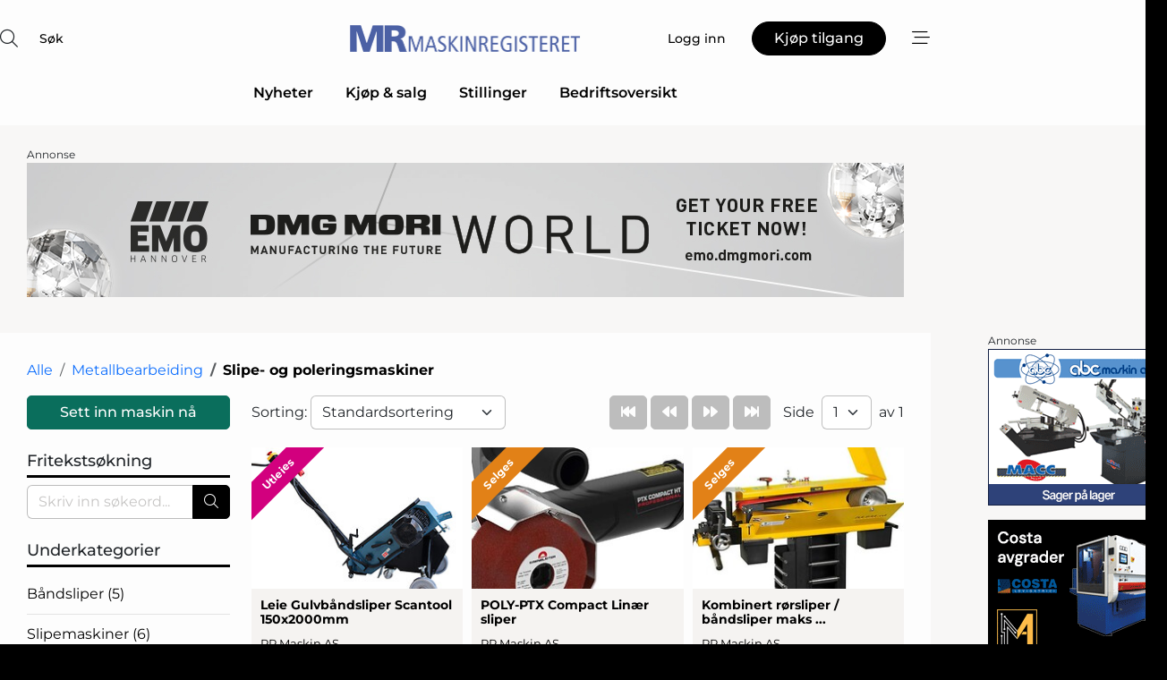

--- FILE ---
content_type: text/html; charset=utf-8
request_url: https://www.google.com/recaptcha/api2/anchor?ar=1&k=6LeQluMUAAAAAGADPpZqbOuYNrso_t4xpB2qvljP&co=aHR0cHM6Ly93d3cubWFza2lucmVnaXN0ZXJldC5ubzo0NDM.&hl=no&v=jdMmXeCQEkPbnFDy9T04NbgJ&size=normal&anchor-ms=20000&execute-ms=15000&cb=3f7awxy145vh
body_size: 47511
content:
<!DOCTYPE HTML><html dir="ltr" lang="no"><head><meta http-equiv="Content-Type" content="text/html; charset=UTF-8">
<meta http-equiv="X-UA-Compatible" content="IE=edge">
<title>reCAPTCHA</title>
<style type="text/css">
/* cyrillic-ext */
@font-face {
  font-family: 'Roboto';
  font-style: normal;
  font-weight: 400;
  font-stretch: 100%;
  src: url(//fonts.gstatic.com/s/roboto/v48/KFO7CnqEu92Fr1ME7kSn66aGLdTylUAMa3GUBHMdazTgWw.woff2) format('woff2');
  unicode-range: U+0460-052F, U+1C80-1C8A, U+20B4, U+2DE0-2DFF, U+A640-A69F, U+FE2E-FE2F;
}
/* cyrillic */
@font-face {
  font-family: 'Roboto';
  font-style: normal;
  font-weight: 400;
  font-stretch: 100%;
  src: url(//fonts.gstatic.com/s/roboto/v48/KFO7CnqEu92Fr1ME7kSn66aGLdTylUAMa3iUBHMdazTgWw.woff2) format('woff2');
  unicode-range: U+0301, U+0400-045F, U+0490-0491, U+04B0-04B1, U+2116;
}
/* greek-ext */
@font-face {
  font-family: 'Roboto';
  font-style: normal;
  font-weight: 400;
  font-stretch: 100%;
  src: url(//fonts.gstatic.com/s/roboto/v48/KFO7CnqEu92Fr1ME7kSn66aGLdTylUAMa3CUBHMdazTgWw.woff2) format('woff2');
  unicode-range: U+1F00-1FFF;
}
/* greek */
@font-face {
  font-family: 'Roboto';
  font-style: normal;
  font-weight: 400;
  font-stretch: 100%;
  src: url(//fonts.gstatic.com/s/roboto/v48/KFO7CnqEu92Fr1ME7kSn66aGLdTylUAMa3-UBHMdazTgWw.woff2) format('woff2');
  unicode-range: U+0370-0377, U+037A-037F, U+0384-038A, U+038C, U+038E-03A1, U+03A3-03FF;
}
/* math */
@font-face {
  font-family: 'Roboto';
  font-style: normal;
  font-weight: 400;
  font-stretch: 100%;
  src: url(//fonts.gstatic.com/s/roboto/v48/KFO7CnqEu92Fr1ME7kSn66aGLdTylUAMawCUBHMdazTgWw.woff2) format('woff2');
  unicode-range: U+0302-0303, U+0305, U+0307-0308, U+0310, U+0312, U+0315, U+031A, U+0326-0327, U+032C, U+032F-0330, U+0332-0333, U+0338, U+033A, U+0346, U+034D, U+0391-03A1, U+03A3-03A9, U+03B1-03C9, U+03D1, U+03D5-03D6, U+03F0-03F1, U+03F4-03F5, U+2016-2017, U+2034-2038, U+203C, U+2040, U+2043, U+2047, U+2050, U+2057, U+205F, U+2070-2071, U+2074-208E, U+2090-209C, U+20D0-20DC, U+20E1, U+20E5-20EF, U+2100-2112, U+2114-2115, U+2117-2121, U+2123-214F, U+2190, U+2192, U+2194-21AE, U+21B0-21E5, U+21F1-21F2, U+21F4-2211, U+2213-2214, U+2216-22FF, U+2308-230B, U+2310, U+2319, U+231C-2321, U+2336-237A, U+237C, U+2395, U+239B-23B7, U+23D0, U+23DC-23E1, U+2474-2475, U+25AF, U+25B3, U+25B7, U+25BD, U+25C1, U+25CA, U+25CC, U+25FB, U+266D-266F, U+27C0-27FF, U+2900-2AFF, U+2B0E-2B11, U+2B30-2B4C, U+2BFE, U+3030, U+FF5B, U+FF5D, U+1D400-1D7FF, U+1EE00-1EEFF;
}
/* symbols */
@font-face {
  font-family: 'Roboto';
  font-style: normal;
  font-weight: 400;
  font-stretch: 100%;
  src: url(//fonts.gstatic.com/s/roboto/v48/KFO7CnqEu92Fr1ME7kSn66aGLdTylUAMaxKUBHMdazTgWw.woff2) format('woff2');
  unicode-range: U+0001-000C, U+000E-001F, U+007F-009F, U+20DD-20E0, U+20E2-20E4, U+2150-218F, U+2190, U+2192, U+2194-2199, U+21AF, U+21E6-21F0, U+21F3, U+2218-2219, U+2299, U+22C4-22C6, U+2300-243F, U+2440-244A, U+2460-24FF, U+25A0-27BF, U+2800-28FF, U+2921-2922, U+2981, U+29BF, U+29EB, U+2B00-2BFF, U+4DC0-4DFF, U+FFF9-FFFB, U+10140-1018E, U+10190-1019C, U+101A0, U+101D0-101FD, U+102E0-102FB, U+10E60-10E7E, U+1D2C0-1D2D3, U+1D2E0-1D37F, U+1F000-1F0FF, U+1F100-1F1AD, U+1F1E6-1F1FF, U+1F30D-1F30F, U+1F315, U+1F31C, U+1F31E, U+1F320-1F32C, U+1F336, U+1F378, U+1F37D, U+1F382, U+1F393-1F39F, U+1F3A7-1F3A8, U+1F3AC-1F3AF, U+1F3C2, U+1F3C4-1F3C6, U+1F3CA-1F3CE, U+1F3D4-1F3E0, U+1F3ED, U+1F3F1-1F3F3, U+1F3F5-1F3F7, U+1F408, U+1F415, U+1F41F, U+1F426, U+1F43F, U+1F441-1F442, U+1F444, U+1F446-1F449, U+1F44C-1F44E, U+1F453, U+1F46A, U+1F47D, U+1F4A3, U+1F4B0, U+1F4B3, U+1F4B9, U+1F4BB, U+1F4BF, U+1F4C8-1F4CB, U+1F4D6, U+1F4DA, U+1F4DF, U+1F4E3-1F4E6, U+1F4EA-1F4ED, U+1F4F7, U+1F4F9-1F4FB, U+1F4FD-1F4FE, U+1F503, U+1F507-1F50B, U+1F50D, U+1F512-1F513, U+1F53E-1F54A, U+1F54F-1F5FA, U+1F610, U+1F650-1F67F, U+1F687, U+1F68D, U+1F691, U+1F694, U+1F698, U+1F6AD, U+1F6B2, U+1F6B9-1F6BA, U+1F6BC, U+1F6C6-1F6CF, U+1F6D3-1F6D7, U+1F6E0-1F6EA, U+1F6F0-1F6F3, U+1F6F7-1F6FC, U+1F700-1F7FF, U+1F800-1F80B, U+1F810-1F847, U+1F850-1F859, U+1F860-1F887, U+1F890-1F8AD, U+1F8B0-1F8BB, U+1F8C0-1F8C1, U+1F900-1F90B, U+1F93B, U+1F946, U+1F984, U+1F996, U+1F9E9, U+1FA00-1FA6F, U+1FA70-1FA7C, U+1FA80-1FA89, U+1FA8F-1FAC6, U+1FACE-1FADC, U+1FADF-1FAE9, U+1FAF0-1FAF8, U+1FB00-1FBFF;
}
/* vietnamese */
@font-face {
  font-family: 'Roboto';
  font-style: normal;
  font-weight: 400;
  font-stretch: 100%;
  src: url(//fonts.gstatic.com/s/roboto/v48/KFO7CnqEu92Fr1ME7kSn66aGLdTylUAMa3OUBHMdazTgWw.woff2) format('woff2');
  unicode-range: U+0102-0103, U+0110-0111, U+0128-0129, U+0168-0169, U+01A0-01A1, U+01AF-01B0, U+0300-0301, U+0303-0304, U+0308-0309, U+0323, U+0329, U+1EA0-1EF9, U+20AB;
}
/* latin-ext */
@font-face {
  font-family: 'Roboto';
  font-style: normal;
  font-weight: 400;
  font-stretch: 100%;
  src: url(//fonts.gstatic.com/s/roboto/v48/KFO7CnqEu92Fr1ME7kSn66aGLdTylUAMa3KUBHMdazTgWw.woff2) format('woff2');
  unicode-range: U+0100-02BA, U+02BD-02C5, U+02C7-02CC, U+02CE-02D7, U+02DD-02FF, U+0304, U+0308, U+0329, U+1D00-1DBF, U+1E00-1E9F, U+1EF2-1EFF, U+2020, U+20A0-20AB, U+20AD-20C0, U+2113, U+2C60-2C7F, U+A720-A7FF;
}
/* latin */
@font-face {
  font-family: 'Roboto';
  font-style: normal;
  font-weight: 400;
  font-stretch: 100%;
  src: url(//fonts.gstatic.com/s/roboto/v48/KFO7CnqEu92Fr1ME7kSn66aGLdTylUAMa3yUBHMdazQ.woff2) format('woff2');
  unicode-range: U+0000-00FF, U+0131, U+0152-0153, U+02BB-02BC, U+02C6, U+02DA, U+02DC, U+0304, U+0308, U+0329, U+2000-206F, U+20AC, U+2122, U+2191, U+2193, U+2212, U+2215, U+FEFF, U+FFFD;
}
/* cyrillic-ext */
@font-face {
  font-family: 'Roboto';
  font-style: normal;
  font-weight: 500;
  font-stretch: 100%;
  src: url(//fonts.gstatic.com/s/roboto/v48/KFO7CnqEu92Fr1ME7kSn66aGLdTylUAMa3GUBHMdazTgWw.woff2) format('woff2');
  unicode-range: U+0460-052F, U+1C80-1C8A, U+20B4, U+2DE0-2DFF, U+A640-A69F, U+FE2E-FE2F;
}
/* cyrillic */
@font-face {
  font-family: 'Roboto';
  font-style: normal;
  font-weight: 500;
  font-stretch: 100%;
  src: url(//fonts.gstatic.com/s/roboto/v48/KFO7CnqEu92Fr1ME7kSn66aGLdTylUAMa3iUBHMdazTgWw.woff2) format('woff2');
  unicode-range: U+0301, U+0400-045F, U+0490-0491, U+04B0-04B1, U+2116;
}
/* greek-ext */
@font-face {
  font-family: 'Roboto';
  font-style: normal;
  font-weight: 500;
  font-stretch: 100%;
  src: url(//fonts.gstatic.com/s/roboto/v48/KFO7CnqEu92Fr1ME7kSn66aGLdTylUAMa3CUBHMdazTgWw.woff2) format('woff2');
  unicode-range: U+1F00-1FFF;
}
/* greek */
@font-face {
  font-family: 'Roboto';
  font-style: normal;
  font-weight: 500;
  font-stretch: 100%;
  src: url(//fonts.gstatic.com/s/roboto/v48/KFO7CnqEu92Fr1ME7kSn66aGLdTylUAMa3-UBHMdazTgWw.woff2) format('woff2');
  unicode-range: U+0370-0377, U+037A-037F, U+0384-038A, U+038C, U+038E-03A1, U+03A3-03FF;
}
/* math */
@font-face {
  font-family: 'Roboto';
  font-style: normal;
  font-weight: 500;
  font-stretch: 100%;
  src: url(//fonts.gstatic.com/s/roboto/v48/KFO7CnqEu92Fr1ME7kSn66aGLdTylUAMawCUBHMdazTgWw.woff2) format('woff2');
  unicode-range: U+0302-0303, U+0305, U+0307-0308, U+0310, U+0312, U+0315, U+031A, U+0326-0327, U+032C, U+032F-0330, U+0332-0333, U+0338, U+033A, U+0346, U+034D, U+0391-03A1, U+03A3-03A9, U+03B1-03C9, U+03D1, U+03D5-03D6, U+03F0-03F1, U+03F4-03F5, U+2016-2017, U+2034-2038, U+203C, U+2040, U+2043, U+2047, U+2050, U+2057, U+205F, U+2070-2071, U+2074-208E, U+2090-209C, U+20D0-20DC, U+20E1, U+20E5-20EF, U+2100-2112, U+2114-2115, U+2117-2121, U+2123-214F, U+2190, U+2192, U+2194-21AE, U+21B0-21E5, U+21F1-21F2, U+21F4-2211, U+2213-2214, U+2216-22FF, U+2308-230B, U+2310, U+2319, U+231C-2321, U+2336-237A, U+237C, U+2395, U+239B-23B7, U+23D0, U+23DC-23E1, U+2474-2475, U+25AF, U+25B3, U+25B7, U+25BD, U+25C1, U+25CA, U+25CC, U+25FB, U+266D-266F, U+27C0-27FF, U+2900-2AFF, U+2B0E-2B11, U+2B30-2B4C, U+2BFE, U+3030, U+FF5B, U+FF5D, U+1D400-1D7FF, U+1EE00-1EEFF;
}
/* symbols */
@font-face {
  font-family: 'Roboto';
  font-style: normal;
  font-weight: 500;
  font-stretch: 100%;
  src: url(//fonts.gstatic.com/s/roboto/v48/KFO7CnqEu92Fr1ME7kSn66aGLdTylUAMaxKUBHMdazTgWw.woff2) format('woff2');
  unicode-range: U+0001-000C, U+000E-001F, U+007F-009F, U+20DD-20E0, U+20E2-20E4, U+2150-218F, U+2190, U+2192, U+2194-2199, U+21AF, U+21E6-21F0, U+21F3, U+2218-2219, U+2299, U+22C4-22C6, U+2300-243F, U+2440-244A, U+2460-24FF, U+25A0-27BF, U+2800-28FF, U+2921-2922, U+2981, U+29BF, U+29EB, U+2B00-2BFF, U+4DC0-4DFF, U+FFF9-FFFB, U+10140-1018E, U+10190-1019C, U+101A0, U+101D0-101FD, U+102E0-102FB, U+10E60-10E7E, U+1D2C0-1D2D3, U+1D2E0-1D37F, U+1F000-1F0FF, U+1F100-1F1AD, U+1F1E6-1F1FF, U+1F30D-1F30F, U+1F315, U+1F31C, U+1F31E, U+1F320-1F32C, U+1F336, U+1F378, U+1F37D, U+1F382, U+1F393-1F39F, U+1F3A7-1F3A8, U+1F3AC-1F3AF, U+1F3C2, U+1F3C4-1F3C6, U+1F3CA-1F3CE, U+1F3D4-1F3E0, U+1F3ED, U+1F3F1-1F3F3, U+1F3F5-1F3F7, U+1F408, U+1F415, U+1F41F, U+1F426, U+1F43F, U+1F441-1F442, U+1F444, U+1F446-1F449, U+1F44C-1F44E, U+1F453, U+1F46A, U+1F47D, U+1F4A3, U+1F4B0, U+1F4B3, U+1F4B9, U+1F4BB, U+1F4BF, U+1F4C8-1F4CB, U+1F4D6, U+1F4DA, U+1F4DF, U+1F4E3-1F4E6, U+1F4EA-1F4ED, U+1F4F7, U+1F4F9-1F4FB, U+1F4FD-1F4FE, U+1F503, U+1F507-1F50B, U+1F50D, U+1F512-1F513, U+1F53E-1F54A, U+1F54F-1F5FA, U+1F610, U+1F650-1F67F, U+1F687, U+1F68D, U+1F691, U+1F694, U+1F698, U+1F6AD, U+1F6B2, U+1F6B9-1F6BA, U+1F6BC, U+1F6C6-1F6CF, U+1F6D3-1F6D7, U+1F6E0-1F6EA, U+1F6F0-1F6F3, U+1F6F7-1F6FC, U+1F700-1F7FF, U+1F800-1F80B, U+1F810-1F847, U+1F850-1F859, U+1F860-1F887, U+1F890-1F8AD, U+1F8B0-1F8BB, U+1F8C0-1F8C1, U+1F900-1F90B, U+1F93B, U+1F946, U+1F984, U+1F996, U+1F9E9, U+1FA00-1FA6F, U+1FA70-1FA7C, U+1FA80-1FA89, U+1FA8F-1FAC6, U+1FACE-1FADC, U+1FADF-1FAE9, U+1FAF0-1FAF8, U+1FB00-1FBFF;
}
/* vietnamese */
@font-face {
  font-family: 'Roboto';
  font-style: normal;
  font-weight: 500;
  font-stretch: 100%;
  src: url(//fonts.gstatic.com/s/roboto/v48/KFO7CnqEu92Fr1ME7kSn66aGLdTylUAMa3OUBHMdazTgWw.woff2) format('woff2');
  unicode-range: U+0102-0103, U+0110-0111, U+0128-0129, U+0168-0169, U+01A0-01A1, U+01AF-01B0, U+0300-0301, U+0303-0304, U+0308-0309, U+0323, U+0329, U+1EA0-1EF9, U+20AB;
}
/* latin-ext */
@font-face {
  font-family: 'Roboto';
  font-style: normal;
  font-weight: 500;
  font-stretch: 100%;
  src: url(//fonts.gstatic.com/s/roboto/v48/KFO7CnqEu92Fr1ME7kSn66aGLdTylUAMa3KUBHMdazTgWw.woff2) format('woff2');
  unicode-range: U+0100-02BA, U+02BD-02C5, U+02C7-02CC, U+02CE-02D7, U+02DD-02FF, U+0304, U+0308, U+0329, U+1D00-1DBF, U+1E00-1E9F, U+1EF2-1EFF, U+2020, U+20A0-20AB, U+20AD-20C0, U+2113, U+2C60-2C7F, U+A720-A7FF;
}
/* latin */
@font-face {
  font-family: 'Roboto';
  font-style: normal;
  font-weight: 500;
  font-stretch: 100%;
  src: url(//fonts.gstatic.com/s/roboto/v48/KFO7CnqEu92Fr1ME7kSn66aGLdTylUAMa3yUBHMdazQ.woff2) format('woff2');
  unicode-range: U+0000-00FF, U+0131, U+0152-0153, U+02BB-02BC, U+02C6, U+02DA, U+02DC, U+0304, U+0308, U+0329, U+2000-206F, U+20AC, U+2122, U+2191, U+2193, U+2212, U+2215, U+FEFF, U+FFFD;
}
/* cyrillic-ext */
@font-face {
  font-family: 'Roboto';
  font-style: normal;
  font-weight: 900;
  font-stretch: 100%;
  src: url(//fonts.gstatic.com/s/roboto/v48/KFO7CnqEu92Fr1ME7kSn66aGLdTylUAMa3GUBHMdazTgWw.woff2) format('woff2');
  unicode-range: U+0460-052F, U+1C80-1C8A, U+20B4, U+2DE0-2DFF, U+A640-A69F, U+FE2E-FE2F;
}
/* cyrillic */
@font-face {
  font-family: 'Roboto';
  font-style: normal;
  font-weight: 900;
  font-stretch: 100%;
  src: url(//fonts.gstatic.com/s/roboto/v48/KFO7CnqEu92Fr1ME7kSn66aGLdTylUAMa3iUBHMdazTgWw.woff2) format('woff2');
  unicode-range: U+0301, U+0400-045F, U+0490-0491, U+04B0-04B1, U+2116;
}
/* greek-ext */
@font-face {
  font-family: 'Roboto';
  font-style: normal;
  font-weight: 900;
  font-stretch: 100%;
  src: url(//fonts.gstatic.com/s/roboto/v48/KFO7CnqEu92Fr1ME7kSn66aGLdTylUAMa3CUBHMdazTgWw.woff2) format('woff2');
  unicode-range: U+1F00-1FFF;
}
/* greek */
@font-face {
  font-family: 'Roboto';
  font-style: normal;
  font-weight: 900;
  font-stretch: 100%;
  src: url(//fonts.gstatic.com/s/roboto/v48/KFO7CnqEu92Fr1ME7kSn66aGLdTylUAMa3-UBHMdazTgWw.woff2) format('woff2');
  unicode-range: U+0370-0377, U+037A-037F, U+0384-038A, U+038C, U+038E-03A1, U+03A3-03FF;
}
/* math */
@font-face {
  font-family: 'Roboto';
  font-style: normal;
  font-weight: 900;
  font-stretch: 100%;
  src: url(//fonts.gstatic.com/s/roboto/v48/KFO7CnqEu92Fr1ME7kSn66aGLdTylUAMawCUBHMdazTgWw.woff2) format('woff2');
  unicode-range: U+0302-0303, U+0305, U+0307-0308, U+0310, U+0312, U+0315, U+031A, U+0326-0327, U+032C, U+032F-0330, U+0332-0333, U+0338, U+033A, U+0346, U+034D, U+0391-03A1, U+03A3-03A9, U+03B1-03C9, U+03D1, U+03D5-03D6, U+03F0-03F1, U+03F4-03F5, U+2016-2017, U+2034-2038, U+203C, U+2040, U+2043, U+2047, U+2050, U+2057, U+205F, U+2070-2071, U+2074-208E, U+2090-209C, U+20D0-20DC, U+20E1, U+20E5-20EF, U+2100-2112, U+2114-2115, U+2117-2121, U+2123-214F, U+2190, U+2192, U+2194-21AE, U+21B0-21E5, U+21F1-21F2, U+21F4-2211, U+2213-2214, U+2216-22FF, U+2308-230B, U+2310, U+2319, U+231C-2321, U+2336-237A, U+237C, U+2395, U+239B-23B7, U+23D0, U+23DC-23E1, U+2474-2475, U+25AF, U+25B3, U+25B7, U+25BD, U+25C1, U+25CA, U+25CC, U+25FB, U+266D-266F, U+27C0-27FF, U+2900-2AFF, U+2B0E-2B11, U+2B30-2B4C, U+2BFE, U+3030, U+FF5B, U+FF5D, U+1D400-1D7FF, U+1EE00-1EEFF;
}
/* symbols */
@font-face {
  font-family: 'Roboto';
  font-style: normal;
  font-weight: 900;
  font-stretch: 100%;
  src: url(//fonts.gstatic.com/s/roboto/v48/KFO7CnqEu92Fr1ME7kSn66aGLdTylUAMaxKUBHMdazTgWw.woff2) format('woff2');
  unicode-range: U+0001-000C, U+000E-001F, U+007F-009F, U+20DD-20E0, U+20E2-20E4, U+2150-218F, U+2190, U+2192, U+2194-2199, U+21AF, U+21E6-21F0, U+21F3, U+2218-2219, U+2299, U+22C4-22C6, U+2300-243F, U+2440-244A, U+2460-24FF, U+25A0-27BF, U+2800-28FF, U+2921-2922, U+2981, U+29BF, U+29EB, U+2B00-2BFF, U+4DC0-4DFF, U+FFF9-FFFB, U+10140-1018E, U+10190-1019C, U+101A0, U+101D0-101FD, U+102E0-102FB, U+10E60-10E7E, U+1D2C0-1D2D3, U+1D2E0-1D37F, U+1F000-1F0FF, U+1F100-1F1AD, U+1F1E6-1F1FF, U+1F30D-1F30F, U+1F315, U+1F31C, U+1F31E, U+1F320-1F32C, U+1F336, U+1F378, U+1F37D, U+1F382, U+1F393-1F39F, U+1F3A7-1F3A8, U+1F3AC-1F3AF, U+1F3C2, U+1F3C4-1F3C6, U+1F3CA-1F3CE, U+1F3D4-1F3E0, U+1F3ED, U+1F3F1-1F3F3, U+1F3F5-1F3F7, U+1F408, U+1F415, U+1F41F, U+1F426, U+1F43F, U+1F441-1F442, U+1F444, U+1F446-1F449, U+1F44C-1F44E, U+1F453, U+1F46A, U+1F47D, U+1F4A3, U+1F4B0, U+1F4B3, U+1F4B9, U+1F4BB, U+1F4BF, U+1F4C8-1F4CB, U+1F4D6, U+1F4DA, U+1F4DF, U+1F4E3-1F4E6, U+1F4EA-1F4ED, U+1F4F7, U+1F4F9-1F4FB, U+1F4FD-1F4FE, U+1F503, U+1F507-1F50B, U+1F50D, U+1F512-1F513, U+1F53E-1F54A, U+1F54F-1F5FA, U+1F610, U+1F650-1F67F, U+1F687, U+1F68D, U+1F691, U+1F694, U+1F698, U+1F6AD, U+1F6B2, U+1F6B9-1F6BA, U+1F6BC, U+1F6C6-1F6CF, U+1F6D3-1F6D7, U+1F6E0-1F6EA, U+1F6F0-1F6F3, U+1F6F7-1F6FC, U+1F700-1F7FF, U+1F800-1F80B, U+1F810-1F847, U+1F850-1F859, U+1F860-1F887, U+1F890-1F8AD, U+1F8B0-1F8BB, U+1F8C0-1F8C1, U+1F900-1F90B, U+1F93B, U+1F946, U+1F984, U+1F996, U+1F9E9, U+1FA00-1FA6F, U+1FA70-1FA7C, U+1FA80-1FA89, U+1FA8F-1FAC6, U+1FACE-1FADC, U+1FADF-1FAE9, U+1FAF0-1FAF8, U+1FB00-1FBFF;
}
/* vietnamese */
@font-face {
  font-family: 'Roboto';
  font-style: normal;
  font-weight: 900;
  font-stretch: 100%;
  src: url(//fonts.gstatic.com/s/roboto/v48/KFO7CnqEu92Fr1ME7kSn66aGLdTylUAMa3OUBHMdazTgWw.woff2) format('woff2');
  unicode-range: U+0102-0103, U+0110-0111, U+0128-0129, U+0168-0169, U+01A0-01A1, U+01AF-01B0, U+0300-0301, U+0303-0304, U+0308-0309, U+0323, U+0329, U+1EA0-1EF9, U+20AB;
}
/* latin-ext */
@font-face {
  font-family: 'Roboto';
  font-style: normal;
  font-weight: 900;
  font-stretch: 100%;
  src: url(//fonts.gstatic.com/s/roboto/v48/KFO7CnqEu92Fr1ME7kSn66aGLdTylUAMa3KUBHMdazTgWw.woff2) format('woff2');
  unicode-range: U+0100-02BA, U+02BD-02C5, U+02C7-02CC, U+02CE-02D7, U+02DD-02FF, U+0304, U+0308, U+0329, U+1D00-1DBF, U+1E00-1E9F, U+1EF2-1EFF, U+2020, U+20A0-20AB, U+20AD-20C0, U+2113, U+2C60-2C7F, U+A720-A7FF;
}
/* latin */
@font-face {
  font-family: 'Roboto';
  font-style: normal;
  font-weight: 900;
  font-stretch: 100%;
  src: url(//fonts.gstatic.com/s/roboto/v48/KFO7CnqEu92Fr1ME7kSn66aGLdTylUAMa3yUBHMdazQ.woff2) format('woff2');
  unicode-range: U+0000-00FF, U+0131, U+0152-0153, U+02BB-02BC, U+02C6, U+02DA, U+02DC, U+0304, U+0308, U+0329, U+2000-206F, U+20AC, U+2122, U+2191, U+2193, U+2212, U+2215, U+FEFF, U+FFFD;
}

</style>
<link rel="stylesheet" type="text/css" href="https://www.gstatic.com/recaptcha/releases/jdMmXeCQEkPbnFDy9T04NbgJ/styles__ltr.css">
<script nonce="QZtOnQrHH2pWD1yu8eYjRg" type="text/javascript">window['__recaptcha_api'] = 'https://www.google.com/recaptcha/api2/';</script>
<script type="text/javascript" src="https://www.gstatic.com/recaptcha/releases/jdMmXeCQEkPbnFDy9T04NbgJ/recaptcha__no.js" nonce="QZtOnQrHH2pWD1yu8eYjRg">
      
    </script></head>
<body><div id="rc-anchor-alert" class="rc-anchor-alert"></div>
<input type="hidden" id="recaptcha-token" value="[base64]">
<script type="text/javascript" nonce="QZtOnQrHH2pWD1yu8eYjRg">
      recaptcha.anchor.Main.init("[\x22ainput\x22,[\x22bgdata\x22,\x22\x22,\[base64]/[base64]/[base64]/[base64]/[base64]/[base64]/[base64]/[base64]/[base64]/[base64]/[base64]/[base64]/[base64]/[base64]/[base64]\\u003d\\u003d\x22,\[base64]\\u003d\\u003d\x22,\[base64]/DumUFwobDmH1Iw5tSwpLCsHvDng1XFWjDksOgWG7DgGcdw43DlizCmcOTX8K9LQpbw5rDgkLCgGVAwrfCksO/NsODLMO3wpbDr8O7aFFNFELCt8OnJTXDq8KRKsK+S8KaQQnCuFBGwpzDgC/CuWDDojQswqfDk8KUwq/Dll5YZsOMw6wvEQIfwotdw7I0D8ORw4c3woMtPm9xwph9esKQw5PDnMODw6YMEsOKw7vDqMO0wqotGxHCs8KrcsKbcj/DvyEYwqfDjC/[base64]/CuEd0OFbCqcKUemhYw6LCpMKAeFFgQMKVUGHDucKYXGvDi8Kdw6x1D3dHHsOxLcKNHC5TL1bDvUTCgioaw7/DkMKBwo58Sw7Cj2xCGsKkw4TCrzzCqlLCmsKJesKGwqoROsK5J3xlw7J/DsOJEwNqwpTDv3Q+T3ZGw7/DrWY+wowFw4kAdFEcTsKvw4Bjw51ic8KHw4YRBsKDHMKzFD7DsMOSVDdSw6nCocOjYA8xIyzDucOlw7R7BTkrw4oewozDgMK/e8OAw7Urw4XDrknDl8Knwr7DncOhVMO7TsOjw4zDv8KzVsK1TsK4wrTDjBrDtnnCo3J/[base64]/CpsO2w6vCt8OowqdNw7fDkcKTRDV1w7nCoMKzw5gOYcOBGCBMw645QEHDosOqw6p5csOqbhdRw4rDuW1xRzNMMMOlwozDmXN4w48EUcKKBMOawr3DjXPCvH/CnMOtVsKvUBPCksKcwojCjhYhwo1Vw4UxD8Kvwrg4cA3CkmAaeAVHdcKDwp7ChQdPWkszwpvDt8K4ZcOiwrbDlWHDu23CgsOxwqEtbQ5fw4gIMcO6bsOawo/CsgYCScKEwqt/ccOKwoTDiCrDgWvCrWECVsOew7QswrEEwptwLG/CgsOYYE8xOcK0elsFwpMnP3LCqsKCwpMmbsOVw4Eyw5vDscKAw7ABw4vCtxLCoMOdwoYAw5LDv8KTwooZwpcbfMKDF8KVOmRSwrHDlcKzw7TCvVDDuw43wq/DlnshFcObAGAUw5EHwoZEEg3DvzNaw6J+woTCicKdw4fCmnx1bMKQw6jDv8KgF8OsI8OSw5sXwr3CusOzZMOLQcOZZMKeVSHCtAhvw7/DvcKvwqfDpzrCh8Oew5BvAi7Dh3Jpw6d0aEbCjAvDp8Ogf1FyVMKqGsK6wo7CtBtawq/CrAjDrV/Cm8Oew5pxd2fCssOpdRhSw7cywqIRwq7CvsKNallTwrjCs8Ovw6gyaSHDmsKsw5/Cihpyw4vDj8KVPDduXcOHNsOzw4vDthnDhsOOwr3CisOHBMOcW8KiSsOkw4LCs1HDrGMHwp7Cik8XBitew6MDU1t6wojCphbCqsKHN8OQKMOKLMOLw7bClcKOPsKsw7vCnsO/O8O0w5LDusOYKDrDrnbDuFPDkAQlUwUDwqrDri3CvMOPw53CscO3wqZmHsKNw6RqD2tXwrtpwodjwpzDonIowqTCrUonP8OxwrjCvMK5RHbCssOQBcOoIMKPGzkoSG3ChMKLe8Kpwqxmw4/ClSglwqIew7PCk8KyWktwRgkVwpXDvQ3CkXPCkH7DpsOiMcKQw4DDjBDDvMKwSDbDlzJNw6QSb8KZwpvDhsOpA8O8wqHCjsKELVDCqFzCujbCkXTDqCoOw5AuVsOWfsKIw7ICbsKxwp7Ch8Kuw5oEJ2rDlMOhSXQWIcO/dcODfQHCv0XCo8O7w5MjGG7CkC9gwqAnOcOGXnpaworChMO2L8KEwprCmSlIIcKQcE9fa8K7VBbDkMK5QlDDrMKnwoBvTcOKw4/DlcO5G3khXhXDrH8OSMKpRTXCjMO6wp3ChsOiBcKCw79BVsKbaMKjX0w+JjbCrypdw5pxwoTDt8OwUsOUT8OIAmdWQkXCiH8dw7XCl2HCpnpLdWRow7J3ScKsw5dhdi7CsMO0SsKVZsOFMMKtRFxHfybDikHDocOaUMKkZsOSw4nCmhDCj8KnWDUwKHDCg8K/X1AWaGoeZMOPw4vDkUzDryPDqk05wpkgw6bDmxPCoB97U8ONw7XDiH3DtsKxGRPCt3leworDq8O1wrBNwp0bcMOnwojDsMOwEl1WOC/CqH4MwrhCw4ddG8KJwpDDr8OGwqVbw5wEBXs5DUXDksKsJwXCnMK+X8KzDgTDnsKPwpXDucOQHsOnwqcodw09wqXDrsOudXPCh8Kiw5zCoMOywoM0NsKNZEIgK1pXUsOBdsKnY8O/cAPCgS3Di8OJw6UbZyTDgsOhw5LDnxoFSMOPwpsUw69tw5U7wrfCnVUTRn/[base64]/CuClTw6Rnw5cLDcO8wrjCvjrChMK7MMO4YcKAwrnDtVfDsiZiwonClMO8w7ItwoQxw5fCgsORUgDDug99OUrCrjnCrlPCrBkSfUHCrsKodwlawrDDmlvDhsKLFMKpI2hvI8O3RcKaw6bCh1/CksKUBsOWwqDCl8Kxw7QbBlzCksO0w6RNw77DlsOCCsKEcsKfwrLDlMOwwrEAZcO2RMKYU8Odwrstw59yd396XQzCisKiCWLDq8Ozw5c/w6TDhMO0T1rDjX9IwpPCpysXNB4hL8K6ccKaZUdcw77CrFRFw7PDhAh9J8KfTzjDj8KgwqY/wodJwrUAw6/[base64]/S8KoVsKODMO4FgnDlB7DocKuZcK/Lkxqw4JTBiPDv8KEwrgtdMK2bMKgw7rDkijCiTvDiAxmIsK6JsOTwovCszrDhD9nVHvDvjIHwrxow7tjwrXCtkjDhMKeNgDDsMKMwp9sIcOowrDDkEbDvcKJw6BawpdFRcO7esO+GcKGOMKxQcOzK23Cu3DCjcK/w4PDhSXCtxcUw54xGXfDgcKNw7bDm8OQbWfDgDLChsKCwr7Dgn1PesKuwp95w7XDn2bDgsKPwqkIwpcQd2nDjzgOcyfDqMORTcOKGsK/wpXDhjA0XcOWwoJ0w63CoS9kesOdw6BhwovCgsKUwqhEwoMFYAcUw6J3NEjCjcKywq9Nw6jDvxgXwrUTExxARxLCihl4wrbDmcKAasKaCMO2SlXCmsK/wrTDncK8wq0aw5taPzvCvBfDjQ9dwrbDlWMGImrDtwFsXwQrw5fDk8Kyw6law5HCl8KzVMOeAsKbI8KDJmh0wqrDnCfCtA7DoRjCgGLCqcKhAsOzW3wxKRJXHMKHwpBkw7J0AMK/wqXDiXx+JxAgw4bCvwAkUTfCmw41wrrCjQAkV8K5ccOtwrrDhVBuwp4yw5LDgcKgwqnCiwI9wpB4w4Rnwr7DmRRPw5cVDx0Xwq86P8OJw73Do2sSw7geOMO2wqfCvcOFwp7ClWZATlhNOAXCj8O5UzfDrhNGScO8YcOqwpQyw4LDtsO2HlhEY8OddcOCT8Kyw6wow6/[base64]/[base64]/[base64]/wqMGwpccc2fCnMK3wq4MwrzConrCoStIRWzDtMOfdAwCwoZ5w7JOfGfDmCnDvcOKw7gmw7zCnB8Xw7B1wop5KSTCo8KqwqZbwpxNw5MOw6JUw5Jnw6kJbQAYwprCphrCqcKEwpvDo1ErHcK0w5/DhsKrKgg3EzHCrcODZyrCo8OMbcO3w7PCih5iDcKwwrgmXcOXw5hEVsKCCsKZblxywrTCksO/wqXCkGM0wqVfwo/[base64]/DmsKsw5rCrMOrw43CokLCgcKgXhPCq8OjfsKhwoEkT8OWd8Ozw49xw4ElLBLCkArDjAwgbMKJDEvChwnDhFoFcBMuw6ADw5FJwpwMw5/DpWXDicKLw5IMfcKUIELCi1M0wqDDgMKHaGVMdsONGMOCHjDDtcKNNRVuw4w8CcKDcsKIPV5ic8OFwo/Dln5bwpt6wr3ChErDog3CrSBVfS/ClsKRwrnCrcKMNXXCmsOqElFzRCEtw4XCs8O1bcKFCG/Cg8KxJlQaWidaw78xesOTwobCocOSw5g6U8O8Y0wSwrHDnAB3dcOowqrCrg17RDhuwqjDjcOkMcK2w6/CnzEmAMKASw/DtnDCvh0cwrYBTMOuVMOewrrCjSXDjAoADsOdw7N/[base64]/PTkQw5zDhAg0WColw7HDsMKpJDfDk8OxwoXDqMOvw4w7LwB4w5bChMKdw5waA8Khw6HCrcK4d8K6wrbCncKTwq/DtmVqNcO4wrJew75MGsKJwp7Cv8KuGSnChcOnAjjCpsKDBjbCmcKcwpTCq3rDlDvCtcOVwqEew6DDjMOoAzrDoSTClSHDoMO3woDDuy/[base64]/[base64]/CjcO/[base64]/f2vDicKEKCXCrRbDlxnCvwrDkHnDjzQuwrzCusO6SsKiw7w6woR8wrrCocKPEmJQLy58wqzDi8KHw45YwonCt0HCojQDOWnCssK2dQfDicKzA0nDtcKdYWPDkS/[base64]/DrHc/woYZwpscw6LDvwNfw5nDtsOhw4IiwrDDg8OGwqwOWsKSw5vDmjM7P8KZCMOTXCEZw6xNZjDDtcKkfsKzw7USd8KnBmXDkWLCgMKUwq/Cr8KVwpd0c8KscMKowp7Dv8OBw5FKw7LCuzPCgcKiw7w0QH0QGU8pw5TCs8KpZsKdUcK/C2/ChQjCk8OVwrshwqhbCcOIXz1Zw4vCssKoelpMVDPCq8KQS2LDkUASPsO+A8Oedyt/[base64]/wqzCj8Ogw5jDoMKpw5TDg8OnwrVsdGPCmcKYKV0IFsOkw5Imw4/DncOxw5LDtEzDlsKIwrHCusKNwr1QasKfA3PDicKPXsKPRsOEw5DDgRdHwqFFwpwgSsKwVDTDi8Ktwr/CuG3Dq8KOwqPDmsOqEgk7w73Cr8OJwo/Dk2Z5w6VcasKqw4EsJsKJw5ZxwqAHYVVyRnTDoxZiYnpsw61rwrHDvcOxw5HDlhBtwqVkwpYoFlkBwrfDlMOxe8ORVMKfcsOqUkoCwoZaw4PDmVXDsR3CvXccD8KFw7BnC8KewqxOwoHDoQvDiGsAw4rDvcOtw5TDnMO6C8KSwqnDpsK/[base64]/CqnVjwrvDtS1xBRfDnMOjW00FLQ13wpTCrmZ2FhQQwrRjFMOTwowlT8Kzwq88w5skdMKYwr/DlVdGwoHDokDDmcOLWD3CvcOkI8OyHMKVwqTChMOXDXo8woHDhhJNRsKBwoohNwjDlR9Yw7FLIDkQw5fCgndRwpDDgcOHDMKswqPCgwrDlXkjw4XDvyNzLjtnGUPDqDR5TcOwJR/DisOUwotWRAFkwrFDwoJFEFnChMKdVj9kNHA7wqnCqMKvFjLClGfDo34ZScKVd8KzwoUpwp3CmsOew6nCgsOaw55qJsK3wrdvAsK/w6/DrWjClMOTwrDDh1YRw4/CvW3DqjHCj8KCIgXDljEaw4zCmSE7w43DnMKuw57DvhXCi8ORw4RCw4PCmF3CmcKldyA8w5vDkWnDjsKofMK+QsOaLDXCuXQybcKcZMK2NSrCj8Oew4lZKXvDlmYsQsKVw4HDocKbE8OIJ8OnP8KewrrCpWnDkDrDosOqUMKfwo5kwrPCjhJ8e0vCvAzDug8MTVFPw5/CmQfDucK5N2bCssO4U8K5fMO4TVjCusKlwrbDlcKlDyDCoHzDrysyw6zCosKRw77DnsK8woVyQxjCpcK7wrdyL8Otw6HDjS/CvsOmwp/CklNeUMOawqEuEMOiwqzCknprOGvDvFQcw77DnsOTw7BZQHbCuhxnwr3Ck1kAfGHDuGlxVsOiwr04LsOYcjF4w5XCscKgw4TDgsOow5vCvXzDj8OvwrHCklfDicKhw6zCnMOkwrF/DSXDqMK/w7rDl8OlIQ02KTTDisOlw7oda8OMUcKvw7JtU8K8w5smwrLCvsOgw53Dr8KiwpHDh1fDlCbCj3zCmcOiT8K5P8OoUsOVwq7DnsOVDF7CtV9HwqY9wo4xwqTCgsOJwqttw6PDsjFlLXEFw6Bsw7zDmDrDpRxXwoXDpiUsKFzCjFRYwq/CvxTDsMODekt+NsOAw6nCrcKdw7wgPsKZw4jCozTCvTzDu18hwqRMS0Ngw6Jswq5Bw7Q9DMO0SWXDksOTcF7DlGHCmB/Dp8KmYHsvwr3CtMOdSWvDocKGasKrwpAuacOhw48/aX9dZVJfwp/Cv8K2WMKjw4rDgsO0dMOGw7QUCMOZEVfCqGHDq23Cv8KRwojCtTIxwqN8PcKNGsKfEMKXPsOGBzTDnsOnw5YEKDfDvQU/w4PCrCVuw4doWXgKw5J1w4Jgw57ClcKafsKETi8vw5YYDsKowqrCmsOiU0rCn081w5gSw6/DvsOpHl/Dk8OAL0HDpMKgwoTDs8Olw77Cq8OeYsOSDgTCjMOMS8KVwrYUfgLDr8OCwp0NeMKXwqPChj03TMK9J8Kiwq/DscOINyfDsMOpEMKvw4fDqCbCpgTDr8KJGy8IwoXDicKMYCNJwpxYw6s9TcOmw7dvb8KHwrfDnmjCgR4zQsOYw4/CjXxrw4vDuAldw6Fzw7Iaw5QrC1zDsRnDgk/DvcOFOMOsTsOnwpzCjcOwwqNpwoHDv8KySsOcw5pzwoRaYR1IJBJkw4LCmsKCElrCo8KsbcOzAcKOKyzCssOBwp/CtGYuTgvDtsK4Z8OOwrUaShzDu2Raw4LDiirCtCLDgMOqVMOfVG3DlSfCsiXDiMODw6vCisOIwpnDiAscwqTDlcKxcMOpw7RRUMKbc8Kqw6MHXMK+wqd/JsK/w7PClWgFJQfCt8ONbyxLw5xZw5rCosKgG8KIwqJdw4DDjMOHI2UWKsKlLsOOwr7CnWrCjsKxw6zCmsORNMOLwoPDm8KxOSjCusKaMsOMwosFAhMYOsOTw7lQHMOdwqXCkxXDj8KjZAvDm3PDocKKVcK8w6fDpMK/w4sZw4AWw60sw4QQwr7DnVtmwq3Dm8O9TWBfw4obwo1nw7Ubw6YvIcKAwpPCkSV6GMKjLMO3w6zDi8KyAzzDvmHCrcOyRcKxXkvDp8ODwpzCpMKDRULDpGkswpYJw53CoHdawr8YZSPCiMKjAsO3w5nCkRwhwrV/HAXCiTbCliYpGMKjBjDDkzPDimbDm8KPe8KkNWTDpMONIQYqb8KVV2XCqMOCYsK5ccKkwolrbw/DpMKpH8O0PcOKwobDk8OdwrvDmm3CqVw4GsODXWHDtMKAw6kXwpLCjcK5wqfCowIfwpstwqDCphnDnDlMRBlKFcKNwpvDm8O/WsOSaMKqF8OYQn5PfwloHsKDw7taTCjDh8KLworCn3EOw4fCrHtIC8OyVyfCisKVw6nDiMK4CSxtCMKIbHvCtwUmw4HCnMOTccOew47DnCjCuw7CvFTDkw7ClcO3w7PDp8Kmw4ktwqfDum/DosKQGy15w5U7wonDmsOKwq3ClMOdwpFEwrjDsMKmMmnCvHjCjQ17E8OQfMOxM1lVPyDDrlklw5kzwr/Dm0sqwqEVw5ZCJijDrMKjwqvDqMOMCcOIScOQbHXCqlDCvmfCqMKPNlTCucKbNxcmwoLCm0zCrMK2wrvDoG7CjS4NwrJbQMOMawwdwqEsID/Cp8KPw71tw74aUAjCpnNIwpMGwpjDhy/DkMKDw5xPBRbDtB7CicKlFMK/[base64]/DinoYd0NEesKWWsOfwqE3woZORcKiOBPDoETDpMK/YmHDhVRJKMKAwoTCj17DvcKHw4ZPQBHCrsOCwpzDmHIDw5TDjVTDtcOIw5PCvCbDtVjDssOew5JvK8OSA8Ozw45CXFzCsUIwdsOcwokrw6PDp3jDlk/Dg8O1wobDvWbCgsKJw7vDs8KoY3lhC8Kuw5DCk8OFS2zDuljCoMOTd37CrMKzesO/wqDDslPDqcO0w5bCkSdSw70fw5zCoMOow6rCq0EERAvCi33Dj8OyecK6NiYeMSwsWsKKwqVtwo3CnyYHw7Jvwrlgb0Jzw79zExnCmD/[base64]/Dqj3DrcKzwrHDt3LCq8OvHQbCksKSEcOZFsKvwr7Cn1fCtMKXw53DrA7DhcO+wprDvsKdw5YQw74pO8KuUQ3CjMKzwqbCo1rCv8Ovw6PDtAocHsOFwq/DiDfCgSPCr8KuBRTDlDTCgcKKS2/[base64]/DmMO9w5/DhsKMwrXDklwJwpzCnsKEw5ZdM8K1wpVTw7rDgFvDiMKWwqLCq3Mxw55PwoXCtA3DssKMwqVndMOewr/Du8O/VwTCkVtvwqfCpSt3b8OFwrI6cEfDlMKzc0zCl8OycMK5D8OwMcKQP1jCjMK/[base64]/[base64]/wqHCiV4yw5LDmcKqwo0pE0LDhkvDtsKqB3fDiMOXwoBOLcKEwrbDpyJ5w5U9wqPCkcOhw40Fw5JDGkTCjDEhw5JdwrfDvsODCEXCv2gHGlrCvsOLwrsIw6TCkCTDv8O0w6/Cr8OcPUAXwo9ew7MOD8O/V8Kaw57CpcOvwpHCscOQw4AkeEbDsFtwNXJqw6F4KsK1wqtVw6piwr/Dv8Kvb8OGH27CqXTDnHHCn8O3elk1w5HCt8OuZEfDoUAVwrXCs8K8w4fDqVcLwrsGDnLCh8K+wpt7wot1wpkdwoLCvjfDrMO3ezzDuFQ4HBbDq8O6w6vCm8Ocaghkw7jDq8Kuwo1gw5NAwpMGfmTDjmXDgcOWw6fDg8Kew7cOw6XCnEHCvzNFw7nCqcKuVkRBw5k7w6/Cn0I9eMOcccK7VsOBbMK0wqfDqFDDj8O3w7DDnQQWEMKpFMKiPm3DqFpBT8KXC8K2wp3DliNbB2vCkMKWwofDn8OzwqU6fVvDjxfCvwIZFQpNwr56IMO3w5PDgcKxwq3CjMOsw6TDqcKeOcK4wrFJIMO/f0oyEBrCkcKUw7h/woAswpRyeMK1wpHCjFIdwr0MXVlvwrFnwr9GLcKtTsOiwp7CgMOtwq4Lw4PCg8OywrXDlcKDbjfDhC/[base64]/[base64]/[base64]/CisK1w6kAw4kkwoEqMcO/wqI9woc3w4/Di3J6FsKvw6k4w7w+wqrCjlMpK1rDscOtEwcJw4vDqsO8w53CkG3DgcOHMCQpPEpowoQMwp/Duj3Cul1HwrhOeXzDmsKSRMOOU8K/wrzDpcK1wo3Cmx/DsDsQw5/DrsKJwrhHS8KeGm3Cp8Oaf17DoTFyw7h+wr8vCy/Ctmhaw47CtsK0wq0Xw78qwqnCgURzTcKMwo1/[base64]/CnlfCuHXCvirDvcOowqd6E8KwLMKYMcKJw4d7w6JmwqILw4Bxw6EAwpktX1ZqNMK3wos6w5/CqzMQHQsCw6vCv3siw6pmw4UewqDDisOzw7rCjA16w4sWPMKMPcOgEMKcS8KKcm7CpSRGcCVywqrCo8Oof8KGIwfDlsKZRMO5w7BtwqnChl/CusOKwrPCnxLCosKewpzDk0XDlWnDl8Orw73DgMK7HsOYFMOBw5Z7J8K0wq1bw7TDq8KeYMOPw4LDpgxwwr7DjQ8Dw5tXwrnCiQgBwqXDgcOxw4x8GMK3ScO/dC7CgRBTSU4WGMO7U8KVw7MJD2DDgR7CvU/DscKhwpTChgoYwqrDn1vCninCkcKREcOJc8KTw7LDmcOSTMKMw67Ck8K9IcKyw7BMwqILP8OGP8KpQcK3w4c6ahjCjcKsw7zCtWBwMRvDksOEesOdwp9NOsK7w73DgsKTwrLCjsKtwoTCnxfCo8KAZcKWIMKiW8Orwqc1FcKSwqQ1w7NAw5I+e0/DksKxbcOfBw/DrcKAw5rCt0l3wowGMjUsw67DgXTCn8Khw4gQwqsnDj/Cg8Kqe8K0eg0wAcO+w63CvEXDkHjCn8KMLsK3w40xwojCons+wr0Nw7fCo8OrRGAjw6NOasKcI8OTISpiw6TDhsOyQRwrwrzCrR51w69ORsOjwoZ4wpUTw7xKCsO9w7FRw75GZB5gN8OvwrAqw4XCiFEUQFDDpztLwo/DgcOjwrIewq/CqAZRcMOiUcKRWlIqwqIkw5DDisKxGMOowoxMw7MHfMOgw4YGRktlGcKHa8K6w7TDqcONNMOGGULDmXR/ECgNQzZowpfCssOmP8KnP8Oow7rDhjLDhFPCngRCwoNQwrXCuENeLwhbXsOidgBuw4nCrGvCgMKjw7t2wr/[base64]/wpcpw5nCj8Onw5fCgn4IworCjiYswqBrVmfDjsK1wr/CiMOUFBxKVWtLw7bCg8OiI2HDswRYw43CpW1nwp7DjsO9N3bCg0DDsSbCjH3CiMK6R8OTwqEqWMO4WcOpw7NLdMKMwqk5BMKow78kHCLCgMOrSsOvw6kLwppBIcOnwo/DpcO+wrPCusOWYkJ9WFRuwpY2cgrCvVl2wpvCrnlwLkXDoMKmAC8DFV/DicOtw4wyw73DrUnDvXfDqT/Co8O8b2Y6alYkM1QLaMK7w4heLg18b8OsdMOzFMO+w5EbdxE+CgtbwpvDkMKdQg4dGgrDpMKGw4wEwq/[base64]/Dky9FfcKyw7oBwqvDvMK6wqQpwr1aw64xSH4nJTgGdnXDrcKLUsKUBSsaK8KnwoE/[base64]/CocOxQEPCvMKyw5YechjCkD9uw49/wqpoC8K1wqLDui1JT8Oqw4kTwprCjh/CncO4SsKjFcOXXknDgQbDv8KIw5jCqDwWW8Ouwp7CocOYGlrDnsOFwqxewoDDosO/[base64]/DrcOIw6Qjw6MIfcOJwrMTUkZZfcO8CxrDtgjCicOVwpdjwo9Ewo/ClxLCkhofFGwYBsOHw4XCu8O3w6dhbEROw7cyIirDqV8HeVk0w5Fkw6dkCsK0EMOaLHzDqMKQNsOALMK7PW/DuXUybhRTw6Jwwoo4bkAwP01Cw4DCtcOZBsOzw4jDlcOwa8KZwqnDkxhQZcKEwpAOwqhuQm/DijjCq8OLworCksKCw63DvHV4w5nDuyVZw6okUEdKacKNccKmZ8K0wqPCosO2w6PCpcKxXFkIw4pvMcODwpDDonkZYMOrccOde8Klwp/CkMKywq7Dtl0zE8OuLsKlTH49wqfCvsK3A8KNTsKKTnM3w6/CsisJJjExwrPCuSTDpsK1w5bChXPCuMOUBjjCoMK6TMK8wrDClVVpRcOnD8OpeMO7NsOKw6fCuH/CtMKVcFUowrhLJ8OSDm87IMKuBcOXw4HDi8Kew5XCsMOMCsK+XTZ5w4jCl8KIw7pIwoTDvmDCosOHwpjCtXnCqhfDtnwtw7rCvWFuw5/Dv03DijV9wq3CpjDDoMKMVV7CpsOYwqlubcK8C2VxPsKZw6B/w7HCncKvw5vCqTkQUcOXw6/Dh8OTwoxjwrghdsKeX23Dv0bDvMKHw4zChMKXwq51wqTDpX3ClHrCjMK8w7B9RnNsKEfCllzCrS/CicK5wqzDvcOPOMOgTsOxwrkxHcORwqRVw41dwrB+wrlufsOuwp3ClBHCnsOady0jeMKAwqrCpnQPw4NvTMKWKsOqcW3CgHtQDXvCtDN5w6AxU8KLIMKdw4vDtnXChxjDusK2dsO7wrbCpGHCsQ3Cg0zCpC1DKsKFwpLCgRccwqNvw5/ChVV8C3cuElxcw5/DsQHCmMOCahvDpMOLWgUhwqcvwowpwppDworDrhY5w4XDmQPCr8OpI1vCggs/wo/CshwPPnLCojAyRMKRb37CsFgyw4jDlsKiwpoBQQXCjRk7F8KnUcOTwpbDmSzCiATDkMOAdMKrw5fDisO9w6giAx3DmsO5TMKjw5ECGcObw6hhwr/ClcKCZ8Kiw5MKwqw9W8OJKRPCscOWw5JFw4rCksKlwqrDksO2EivDtsKIJ0nCmlHCtlHCgcKBw68KSsOES2xjMlREE2Buw63ChQ8Xw4zDv2TDr8O3wrAgw5rCqV4ROyHDhHc7MWPClzApw74PBT/ClcKOwrTDpT5MwrduwqHCg8OdwrDCuXfDscODwqRbw6HCrsOnS8K3Ej82wpAZK8K1VcK/YB4dQ8KYwr/DthzDvnEJw6ltdsOfwrPDrMOSw7kcf8OEw5PCj37CkG9Qf1oFw79VJ0/[base64]/DtgLCnGLCuCPCgUZ9wo5ZWMKswrpLNDRhAioew6NowrFbwoHDj1B4QMKRXsKNR8O3w4zDmlpBOsOUwo/[base64]/DksK5w73Dp8OlwqLCucKkTljCqQMcwqnCnAvCvCbDn8KwW8Omw6ZcGMKrw5FReMOlw6BTYCMGw55Mwr7Dk8Kbw6vDrsOCRxI3Y8OwwqLCu2zCuMOTR8K1wp7Dq8Ojw6/ChzjDpMOGwrZrJMOxKHwDI8OOLljDmHESUsObF8KHwq1pEcOpwoHChjMoPX8nwowqwonDv8O8wr3CjsKAci1LdMKOw5o5wq/Dklw0OMK+wonCrsKjPT98NMORw4B+wq3DicKOI27CjljCjMKUw6F1w77Do8K8QsKbFQfDtMOgOBHClcO9wp/CncKNwqhmw5HCnsKjEcKcF8KjRVXCnsOjeMKNw4ksfB8dw5zDpMKBClsXJ8Oew4gYwpLCi8OJCsOdwrYXw5oiP3tTw78Kw40mdBp4w74UwpTCt8KiworCpMOjKnrCuV/DpcOVwo4/wrN6w5lOw6Yfwrklwp/DicKgPsKEa8K3Q04twp/DmsKtw5PCjMOewpRyw6vCjMO/[base64]/DvsK/LV7Cv8K6LnHDgMKww4TCocKyeEbCucKFYMK4w68Fwp7CusOnZxfCiFp+QMK/[base64]/CmMOLFMOWYMKPAsOaVsOSAcKdw4bCpV9+w6hSY1Aiwo1RwpoPNUMiF8KNK8OLw43DpcKxIHrCki1VXC/DixzCvFbDvcKmQMKERBvDsABHSsKYwpnDnsKUw681VXk5wrkBZQrCrW11wr9ew6tiwoDCiX/DmsO/w5jDkkHDj2VYwpTDqsK8Y8OINGzDvcKfw74Cw6rCr0RfDsK9G8K9w4wEw7B/[base64]/[base64]/ClxLChsKgN8Oww6fDk1jDuijDkBtaN8Oww4vDnXFVXH/CvsKEHsKew4s0w4Fuw7nCrcKuEUsWEiNaJsKIfsOyBMO0bcKnZG56FDB6w5kgPMKYaMKwbMO7wp7DvcOBw5cRwo/Cozstw4Azw7vCk8K9Z8KJIUI9woHCo0ADZmpzYAg2w5pBasOKw4TDtTrDvHnCoVg6DcO/OsKTw4nCg8K5HDrDi8KOQFnDocOIFsOjDCMJFcO7wqLDjsOuwpvCjmXDicO8M8KSw4jDm8OqZ8K8EMO1w7JIPTABw5LCsALClsOjZRXDixDCuT1vw67Cu25qKMK7w4/Cj2PDvU1+w40Aw7DCkW3CskHDrmbCssOKVMOsw45LL8OlOVDDscO5w4TDvH4PPMOJwpzDrnPCkXVTOMKeX03DjsKNeiHCrDPDgMKtEMO+wohkHyPCrWTCqC5Jw6TDgUfDm8Oaw7RTCTxUVF1BKRhSOcOlw5d6TkXDiMOvw5HDu8KWw4/[base64]/DgmzDuyILHQkERsOPw7LCiEJpw78WG0kvwoZ+YUPCkgjCmMOSWQFbcsKQNcOBwoIcwqLCksKGQUQ+w6rCk0lpwqs5A8OfXh4QThQ5T8KpwpjDg8OHwpjDicK4w6d0w4d+SjjDq8K4YErCkGwbwr58LsKIwrfCjsKlw6XDjsOww74/wpUAwqjDhcKbLMKSw4bDtFx/EEvCn8Ocw6Bsw4p8wrolwrbDsh0PRAZtKkUdYsO3V8OmSsKnwoHCgcKGQ8Oew5pswoZ4w5UUPRnCkjAVVEHCrAvCr8KBw5rCp3BVcsOAw7vCmcK8aMOpw4/Duws7w7jDmmJaw6A4EsO6E0zCkiFrHMO2O8KcXsKww6wBwrgLa8O7w6bCssONU33DjcKRw77CssKkw7tFwoc8UwIRwofCu1UtB8OmfsKvTMKuw74jQWXCjxdJQm9Rwp/[base64]/wovDl15LwqBGw7HDqsK2MGcMAMKfK8KCbMOCwp1iw6AnIgXDkFMsTsO2wpgfw4LCtC3CnR3DnyLCkMOtwpXCqMOabzAdUcOFwrPDtsOlw7HDuMOsAEPDjWTDvcO6JcKhwpt8wq/ClcOewoFdw51IdysqwqnCksOLLcOPw4JIwr/[base64]/CmsKoCcOcwoNcw4wbSMOneUTDvS7CiHFSw5nCp8K5CTzCiXo/C0HCusK8fcOTwq96w6PCvMOzPSJhLsOfNGlXRsKme1fDuQRDw5vCqkFAwrXCuDHCsxM1wrlYwqvDncKpw5LCslA5fcO2AsKTSRMGV3/Do03Cr8KDwqHCpzhVw7PCkMOvC8KmasOQAMKhw6rCiUbDq8KZw4l3w6J4wqfDriTCpGIXG8O1wqXDpcKHwooJSsOJwqPCusKuKkjDn0TDs3/Dl38OK0HDlcOFw5IIIlHCnF5xDnYcwqFQw6bCgRx9R8OJw4JUJ8OhZidww44ARMK/w5sswokPBn5IYMOiwpl6J1nDqMOhV8Kfw4kDWMK+wpkeLVnDjXPDjCnDqCDChXBOw4cHesO6wqUXw5MtVWXCkMOoCMKVw7rDtGTDkSNew6nDqirDkErCoMO3w4rCvDMcU27DrcOrwp9dwo5UIMK3HW3CjMK6woTDrx8MLzPDtcOaw6l/NHPCqsOCwoVBw7LDqMO2XmZ3a8Ktw4sgwojDqcKnBMKgwqXDocKcw5JadEdEwqTDigDCoMKQwq7Cr8KJNsOTwrXCkTBtwoDCvnYDwrnCmHU2w7EQwoDDlmQHwrA/w5vChcOCeGDDlEHCnnDCkQAbw4/[base64]/Dkj3Cp1LDnMOIworDr8OPw6jCvSNCPQFvUMOhw7fCtiVtwpJoSy/DpifDm8KnwqnCkjbDk1rCu8Kiw77Dn8KNw7/[base64]/ClgN/w71iLlfDpMOcwo3CqzIOUcKgQMOtDlxmLWDDiMKbw4XCjcKDwpptwqPDo8KIdmk+wo3CnUTCuMOdwqw+NMO9wqvDtMK5dh/DucKuFmrCuyt6wqzDnHtZw4lCw4UEw6oOw7LCncOVE8K7w7RMQhAhdsORw4NMwrwheyYdBQ/DjXHCt29rw5jDtzx2SGISw5ZNw7TDlMOhN8K6w5bCtcKTL8O1LMKgwrtaw6nCmBZbw51Ewo5sAMOSw6vCkMOjQ2rCo8OPwqRMPcOmwojCrcKVDcKZwog9bj7Do088w5vCpT/Dl8OgGsO3KhJbw6bCmQUfwotvbsKEMEPCrcKFw4wjwoDCtcKXCcO1w48/acK9GcOIwqQIw4BSwrrCjcKlwoF8w7PDtsK7w7LDs8KYAcKyw6wVSQx8asKaFWHCqH/[base64]/woPDk07Cn8ORfMOyKEPDlyEWw7DCpHjDsmRxw5J8Si1adiFyw71GeENTw4rDgDV+FMO0Z8K/Mi9QGhzDhsKpwpxnw4LDpCQ7w7zDtQJNS8KwSMK6N2DCrkfDl8KPM8K9w6jDvcOCCcKJYMKRD0Y5w4t/w6XCkTxqKsOcwqIQw5/CrcKKN3PDicOawrkiG1DCrAlvwoTDpw3DuMOeLMOFTcOiS8KeHR3DmxwqG8KDVsOfwpLDoFcnIsKYw6ZLOQLCp8KGwpPDl8OvMGFzwpvCjUnDsEA7w5gRwohewq/Cqk48w4Qcw7EQw5DCnMOXwqIcTlFELklxHSXChzvCqcOKwow4w6lLJsKbwp9DbGNBw5Mswo/DhMKWwrcwPn/[base64]/DgsKAwqLCr0vDtsO4cAFhXUVnwrd2woJEZcKTw6rDhlMiEjLDlMOWwqFbwrVzd8K+w4QwTl7CvF5Pwoc+w43ChSvDuTQ/w4jDr2jCvgnChsOEw4wKbx0fw79GasK4IMKbw4XCsmzChUbCuxXDmMOcw4fDv8KnJcOmF8KrwrwzwrYWDXATZMOdT8OKwpQJWmFjL2YQXMKrOVkgUBDDu8KhwpkYwrwvJy7DisO9VMOYDMKnw4rDjcK/MCl0w4jCqQ1awr1wCsOCfsKYwprCql/CrcOre8KOwqFGQS/Dg8OAwqJDw6MAw5jCsMO+YcKOTg5/QsKpw6nCmcOxwoo0d8OLw4fChcKwAHxMbsOgwqUFw6MrT8OCwolfw7U/AsOCw6Few5BSDcOdw7wCw6fDt3PDgBzCp8O0w7c7w6HDgT3DrVprbMKyw5pGwrjCg8Knw7DCkmXDssKvw6BCShHCuMOEw7TCmGPDusOXwq/DozXCi8KuK8OaSjEwO0XCjADDrsKoXcK5FsKmMGdxR3xKw7gewqDCk8K7MMOtBsKTw6ZgAA91wo1vdT/DkUpGZEHCmzDCisK8wp3DlsO6w4YMMUnDksORw6TDrH0qwpY5CMKbw4TDlx/CgyZNOsO5w4UhJwUXBsO1HMK6AzHChgrChQIZw6vCgX8iw4jDlgQvw5TDihEEYz8oSFbDkMKYKjtBccKsXAcZw5t4FHF6AkgiCHMLwrTDgMKFwp/CtkLDtzQwwosZw7LDvETCsMO7w6AWKCwRK8Olw6XDhnMww5PDqMKfdlLCmcOhF8Kmw7A7wqrDonsiXhQyA23CpkJnNsO5w5d5w6N3wp83wpPCs8Ofw55pV080EMKgw5B8csKEfsOkVBjDvBkJw5LChHrDh8K7TnTDjsOmwp/CiGM/wo7DmMKWUsOywrvDjk4ZdSbCsMKNw6LChMK7J219aRY9T8Kww6vCtMKqw53DgFLDpCjCmcKRw4fCpAs1b8KSOMOgQEgMcMORw7xhwoc/XyrDt8OiFWEJJsOkw6PCujJGw6RYGXEiX3PCs3vDk8Kuw4jDrcOzOwjDlMO2w63DhcKvETpFKV/CjMOLd3rClQUKwqFew6JHNWzDksOYw4pYRjBCAsO/[base64]/ChwHDow7DusK4RMONwrfCqsKbOFYAWTPDiQYuK2dnPsKww6g0wrgbFHU5FsOBw5wwe8O+w4xSbsOjwoMFw5XCoHzCpiJOSMKqwpzCt8Ojw77DncK/wr3DqsKgw4/DnMK/wpNOwpVeEsOWMcKSw44bwrnDrD5WLG0mKsO8FD98esKrESHDtjJZaQhxwqnCocK9w6fDq8KfNcOwfMK/JiNSwpIlwqnCj2FhesKmagLDtVbCicOxZEjDocOXJcO7Q1xiGMOvfsOaJFTChTRvwpJuwpcvZMK/w6vCn8K+wpLCgsOMw5EJwpZvw5nChWbCrsOLwoXCqSvCkcO1wosmWcKlCx/[base64]/CszFOw77Co398wqvCq8K7ahUAfGcEFj4awoXDrMOZwrZewpHCiUjDnsKkYMKYMA7DoMKxY8KMwrrCvx3CicO6U8KwQEfCiDnDpsOQdTDCvA/Dv8KPc8KdMkwzRnZQLE3CsMKcw4wpwqVgHDlrw6XDnMOKw4vDr8KTw7jCjDd8ecOqIBvDuCNAwpDCl8OyEcOww6bDv1PDh8OUwqhpBMKgwqfDtsK6PSYQbcOUw6/CpmI3bVo1wojDjMKWw4U7fzHCqsOvw6TDpcOow7HChTJZw4hnw6/[base64]/DuT7DtsKjbQ7Cu8OFw6EcEMO2BcO/enfCjzMXwrLDhB3DvsKfwqc\\u003d\x22],null,[\x22conf\x22,null,\x226LeQluMUAAAAAGADPpZqbOuYNrso_t4xpB2qvljP\x22,0,null,null,null,1,[21,125,63,73,95,87,41,43,42,83,102,105,109,121],[-439842,710],0,null,null,null,null,0,null,0,1,700,1,null,0,\[base64]/tzcYADoGZWF6dTZkEg4Iiv2INxgAOgVNZklJNBoZCAMSFR0U8JfjNw7/vqUGGcSdCRmc4owCGQ\\u003d\\u003d\x22,0,0,null,null,1,null,0,0],\x22https://www.maskinregisteret.no:443\x22,null,[1,1,1],null,null,null,0,3600,[\x22https://www.google.com/intl/no/policies/privacy/\x22,\x22https://www.google.com/intl/no/policies/terms/\x22],\x22/PSIwXkesUQPb0yAfGYUDnlvVdACWUkc3zV1vst9svU\\u003d\x22,0,0,null,1,1765324926084,0,0,[253,129],null,[210],\x22RC-jBbfQ48TGYUFpA\x22,null,null,null,null,null,\x220dAFcWeA5-4_qGF6woKajLsjbBljgJjwVw71J_-Raoc8gwofgR11BehxUbMI359cqn9jmTtk8lKYpPr0KJ3u9Eeg8pA4yRBaGWBA\x22,1765407726040]");
    </script></body></html>